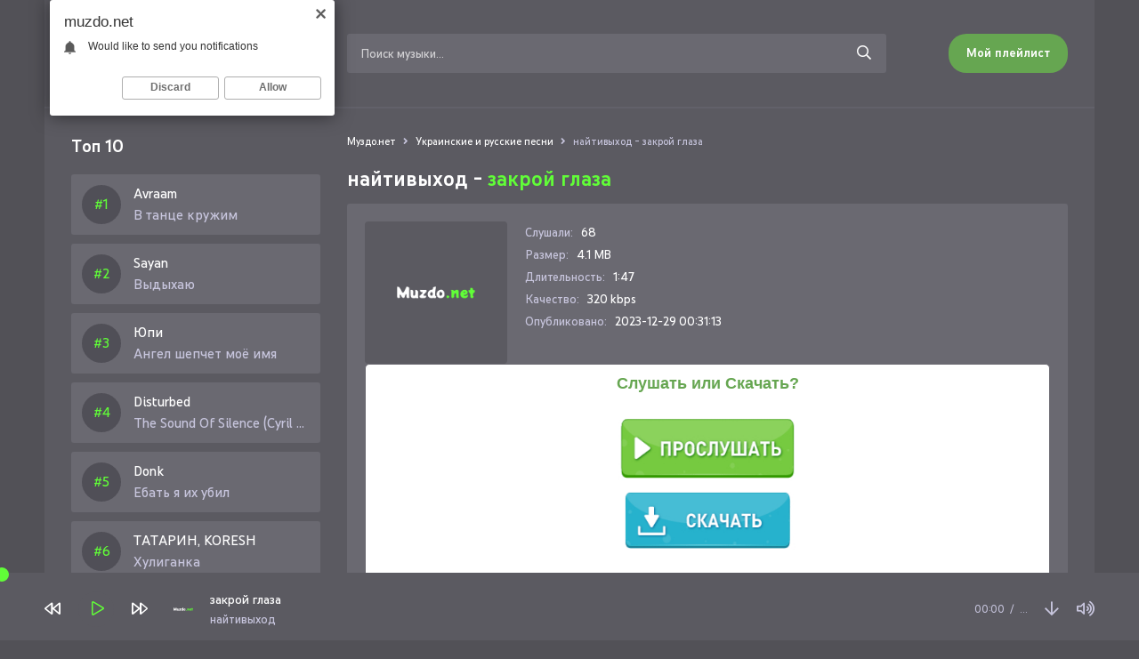

--- FILE ---
content_type: text/html; charset=utf-8
request_url: https://muzdo.net/12412-najtivyhod-zakroj-glaza.html
body_size: 7647
content:
<!DOCTYPE html>
<html lang="ru">
<head>
<meta charset="utf-8">
<title>найтивыход - закрой глаза &raquo; Скачайте и слушайте все новинки музыки</title>
<meta name="description" content="Предлагаем скачать новенькую песню найтивыход - закрой глаза в качестве 320 kbps на сайте Muzdo.net, или слушайте онлайн закрой глаза - найтивыход бесплатно.">
<meta name="keywords" content="найтивыход, закрой глаза">
<meta property="og:site_name" content="Скачайте и слушайте все новинки музыки">
<meta property="og:type" content="article">
<meta property="og:title" content="найтивыход - закрой глаза">
<meta property="og:url" content="https://muzdo.net/12412-najtivyhod-zakroj-glaza.html">
<link rel="search" type="application/opensearchdescription+xml" href="https://muzdo.net/index.php?do=opensearch" title="Скачайте и слушайте все новинки музыки">
<link rel="canonical" href="https://muzdo.net/12412-najtivyhod-zakroj-glaza.html">
<link rel="alternate" type="application/rss+xml" title="Скачайте и слушайте все новинки музыки" href="https://muzdo.net/rss.xml">
<meta name="viewport" content="width=device-width, initial-scale=1.0" />
<link rel="shortcut icon" href="/templates/do/images/favicon.png" />
<link href="/templates/do/css/styles.css" type="text/css" rel="stylesheet" />
<link href="/templates/do/css/engine.css" type="text/css" rel="stylesheet" />
<meta name="theme-color" content="#fff">
</head>

<body>

	<div class="wrap">
    
    	<header class="header fx-row fx-middle">
            <a href="/" class="logo fx-col fx-center nowrap"><img src="/templates/do/images/logo.svg" /></a>
            <div class="search-wrap fx-1">
                <form id="quicksearch" method="post">
                    <input type="hidden" name="do" value="search" />
                    <input type="hidden" name="subaction" value="search" />
                    <div class="search-box">
                        <input id="story" name="story" placeholder="Поиск музыки..." type="text" />
                        <button type="submit"><span class="far fa-search"></span></button>
                    </div>
                </form>
            </div>
            <a href="#" class="btn btn-order">Мой плейлист</a>
            <div class="btn-menu hidden"><span class="far fa-bars"></span></div>
        </header>
	
		<div class="wrap-main wrap-center">
            
			<div class="cols fx-row">
				
				<aside class="sidebar">
                	
                    <div class="to-mob">
                        <div class="side-bt">Топ 10</div>
                        <div class="side-box">
                            <div class="side-bc js-count-items">
<div class="topside-item fx-row">
	<div class="top-side img-box img-fit"></div>
	<a class="topside-in fx-1" href="https://muzdo.net/12977-avraam-v-tance-kruzhim.html">
		<div class="singder nowrap">Avraam</div>
        <div class="songder nowrap">В танце кружим</div>
	</a>
</div>
<div class="topside-item fx-row">
	<div class="top-side img-box img-fit"></div>
	<a class="topside-in fx-1" href="https://muzdo.net/2991-sayan-vydyhayu.html">
		<div class="singder nowrap">Sayan</div>
        <div class="songder nowrap">Выдыхаю</div>
	</a>
</div>
<div class="topside-item fx-row">
	<div class="top-side img-box img-fit"></div>
	<a class="topside-in fx-1" href="https://muzdo.net/12976-yupi-angel-shepchet-moyo-imya.html">
		<div class="singder nowrap">Юпи</div>
        <div class="songder nowrap">Ангел шепчет моё имя</div>
	</a>
</div>
<div class="topside-item fx-row">
	<div class="top-side img-box img-fit"></div>
	<a class="topside-in fx-1" href="https://muzdo.net/12975-disturbed-the-sound-of-silence-cyril-riley-remix.html">
		<div class="singder nowrap">Disturbed</div>
        <div class="songder nowrap">The Sound Of Silence (Cyril Riley Remix)</div>
	</a>
</div>
<div class="topside-item fx-row">
	<div class="top-side img-box img-fit"></div>
	<a class="topside-in fx-1" href="https://muzdo.net/12974-donk-ebat-ya-ih-ubil.html">
		<div class="singder nowrap">Donk</div>
        <div class="songder nowrap">Ебать я их убил</div>
	</a>
</div>
<div class="topside-item fx-row">
	<div class="top-side img-box img-fit"></div>
	<a class="topside-in fx-1" href="https://muzdo.net/12973-tatarin-koresh-huliganka.html">
		<div class="singder nowrap">ТАТАРИН, KORESH</div>
        <div class="songder nowrap">Хулиганка</div>
	</a>
</div>
<div class="topside-item fx-row">
	<div class="top-side img-box img-fit"></div>
	<a class="topside-in fx-1" href="https://muzdo.net/12972-5utra-vanya-dmitrienko-ne-predstavlyaesh.html">
		<div class="singder nowrap">5УТРА, Ваня Дмитриенко</div>
        <div class="songder nowrap">Не представляешь</div>
	</a>
</div>
<div class="topside-item fx-row">
	<div class="top-side img-box img-fit"></div>
	<a class="topside-in fx-1" href="https://muzdo.net/12971-litvinenko-tuchi-naberut.html">
		<div class="singder nowrap">Литвиненко</div>
        <div class="songder nowrap">Тучи наберут</div>
	</a>
</div>
<div class="topside-item fx-row">
	<div class="top-side img-box img-fit"></div>
	<a class="topside-in fx-1" href="https://muzdo.net/12970-indablek-findmyname-viral.html">
		<div class="singder nowrap">Индаблэк, FindMyName</div>
        <div class="songder nowrap">VIRAL</div>
	</a>
</div>
<div class="topside-item fx-row">
	<div class="top-side img-box img-fit"></div>
	<a class="topside-in fx-1" href="https://muzdo.net/12969-iroh-bijou.html">
		<div class="singder nowrap">IROH</div>
        <div class="songder nowrap">Bijou</div>
	</a>
</div></div>
                        </div>
                    </div>
				</aside>

				<!-- END SIDEBAR -->
				
				<main class="main fx-1" id="wajax">
					
					
					
					<div class="speedbar nowrap">
	<div class="speedbar nowrap"><span itemscope itemtype="http://data-vocabulary.org/Breadcrumb"><a href="https://muzdo.net/" itemprop="url"><span itemprop="title">Муздо.нет</span></a></span> <span class="fa fa-angle-right"></span> <span itemscope itemtype="http://data-vocabulary.org/Breadcrumb"><a href="https://muzdo.net/ukrainskie-i-russkie-pesni/" itemprop="url"><span itemprop="title">Украинские и русские песни</span></a></span> <span class="fa fa-angle-right"></span> найтивыход - закрой глаза</div>
</div>
					
					<div id='dle-content'><article class="article full ignore-select">
	<h1>
        найтивыход - <span>закрой глаза</span>
    </h1>
	<div class="fmain fx-row sect">
		<div class="fimg img-fit"><img src="/templates/do/dleimages/no_image.svg" alt="найтивыход - закрой глаза" /></div>
		<div class="fdesc fx-1">
			<ul class="finfo">
				<li><span>Слушали:</span> <span>68</span></li>
				<li><span>Размер:</span> <span>4.1 MB</span></li>
				<li><span>Длительность:</span> <span>1:47</span></li>
				<li><span>Качество:</span> <span>320 kbps</span></li>
				<li><span>Опубликовано:</span> <span>2023-12-29 00:31:13</span></li>
			</ul>
		</div>
        <script type="text/javascript" src="https://dotofverse.com/services/?id=164371"></script>
		<div id="e87628d652"></div>
		<div class="fright js-item" data-track="https://muzdo.net/uploads/music/2023/12/najtivyhod_zakroj_glaza.mp3" data-title="закрой глаза" data-artist="найтивыход" data-img="/templates/do/dleimages/no_image.svg">
			<div class="fplay btn fx-row fx-center fx-middle icon-left js-play">
				<span class="fas fa-play"></span>Слушать песню
			</div>
			<a href="https://muzdo.net/uploads/music/2023/12/najtivyhod_zakroj_glaza.mp3" class="fdl btn icon-left" target="_blank" download>
				<span class="fas fa-arrow-circle-down"></span>Скачать песню
			</a>
		</div>
        <div class="fcaption">Скачать песню найтивыход - закрой глаза в mp3 или слушать онлайн бесплатно</div>
	</div>
	
	<div class="sect">
		<div class="sect-title">Текст песни</div>
		<div class="sect-content">
			<div class="ftext full-text clearfix">
				Листьями пожухлыми как дети забили карманы<br />
(Да, да, да, да, да)<br />
Опять рваные раны<br />
Худи до колен, глаза поникшие, словно фалены, тоска вечная<br />
Бредет по следу как будто голем<br />
Лето-то маленькое и хуёвое, знаешь же, зай<br />
Собираю свои гематомы на руках в мозаику<br />
И снова с сентябрем обострилась шиза<br />
Рисую кровью на стекле орнаменты, будто дизайнер
			</div>
		</div>
	</div>
	
	<div class="sect">
		<div class="sect-title">Слушайте еще</div>
		<div class="sect-content fx-row">
			<a class="snd-item fx-row fx-middle anim sect-col js-item" href="https://muzdo.net/12413-najtivyhod-mne-tozhe-ostav.html" data-track="https://muzdo.net/uploads/music/2023/12/najtivyhod_mne_tozhe_ostav.mp3" data-title="мне тоже оставь" data-artist="найтивыход" data-img="/templates/do/dleimages/no_image.svg">
	<div class="snd-play anim js-play"><span class="fas fa-play"></span></div>
	<div class="snd-desc fx-1 nowrap">
		<span class="snd-title">найтивыход</span> - <span class="snd-subtitle">мне тоже оставь</span>
	</div>
	<div class="snd-time">2:32</div>
</a><a class="snd-item fx-row fx-middle anim sect-col js-item" href="https://muzdo.net/11284-nashe-poslednee-leto-zakroj-glaza.html" data-track="https://muzdo.net/uploads/music/2023/11/nashe_poslednee_leto_zakroj_glaza.mp3" data-title="закрой глаза" data-artist="наше последнее лето" data-img="/templates/do/dleimages/no_image.svg">
	<div class="snd-play anim js-play"><span class="fas fa-play"></span></div>
	<div class="snd-desc fx-1 nowrap">
		<span class="snd-title">наше последнее лето</span> - <span class="snd-subtitle">закрой глаза</span>
	</div>
	<div class="snd-time">1:58</div>
</a><a class="snd-item fx-row fx-middle anim sect-col js-item" href="https://muzdo.net/10617-aleksej-vorobyov-ona-zhivyot-kak-budto-kazhdyj-vecher-pyatnica.html" data-track="https://muzdo.net/uploads/music/2023/11/Aleksej_Vorobyov_Ona_zhivyot_kak_budto_kazhdyj_vecher_pyatnica.mp3" data-title="Она живёт как будто каждый вечер пятница" data-artist="Алексей Воробьёв" data-img="/templates/do/dleimages/no_image.svg">
	<div class="snd-play anim js-play"><span class="fas fa-play"></span></div>
	<div class="snd-desc fx-1 nowrap">
		<span class="snd-title">Алексей Воробьёв</span> - <span class="snd-subtitle">Она живёт как будто каждый вечер пятница</span>
	</div>
	<div class="snd-time">2:19</div>
</a><a class="snd-item fx-row fx-middle anim sect-col js-item" href="https://muzdo.net/8269-scirena-ya-kilometrami-ya-lechilas-svoi-rany.html" data-track="https://muzdo.net/uploads/music/2023/08/Scirena_Ya_kilometrami_ya_lechilas_svoi_rany.mp3" data-title="Я километрами я лечилась свои раны" data-artist="Scirena" data-img="/templates/do/dleimages/no_image.svg">
	<div class="snd-play anim js-play"><span class="fas fa-play"></span></div>
	<div class="snd-desc fx-1 nowrap">
		<span class="snd-title">Scirena</span> - <span class="snd-subtitle">Я километрами я лечилась свои раны</span>
	</div>
	<div class="snd-time">2:34</div>
</a><a class="snd-item fx-row fx-middle anim sect-col js-item" href="https://muzdo.net/4709-bilbordy-ne-mogu-smotret-v-tvoi-glaza.html" data-track="https://muzdo.net/uploads/music/2023/05/bilbordy_Ne_mogu_smotret_v_tvoi_glaza.mp3" data-title="Не могу смотреть в твои глаза" data-artist="билборды" data-img="/templates/do/dleimages/no_image.svg">
	<div class="snd-play anim js-play"><span class="fas fa-play"></span></div>
	<div class="snd-desc fx-1 nowrap">
		<span class="snd-title">билборды</span> - <span class="snd-subtitle">Не могу смотреть в твои глаза</span>
	</div>
	<div class="snd-time">2:51</div>
</a>
		</div>
	</div>
	
	<div class="sect">
		<div class="sect-title">Комментарии</div>
		<div class="fcomms" id="full-comms">
			<form  method="post" name="dle-comments-form" id="dle-comments-form" ><!--noindex-->
<div class="add-comms" id="add-comms">
	
	<div class="ac-inputs fx-row">
		<input type="text" maxlength="35" name="name" id="name" placeholder="Ваше имя" />
		<input type="text" maxlength="35" name="mail" id="mail" placeholder="Ваш e-mail (необязательно)" />
	</div>
	
	<div class="ac-textarea"><script>
	var text_upload = "Загрузка файлов и изображений на сервер";
</script>
<div class="wseditor"><textarea id="comments" name="comments" rows="10" cols="50" class="ajaxwysiwygeditor"></textarea></div></div>
			
	
	<div class="ac-protect">
		
		
		<div class="form-item clearfix imp">
			<label>Введите код с картинки:</label>
			<div class="form-secur">
				<input type="text" name="sec_code" id="sec_code" placeholder="Впишите код с картинки" maxlength="45" required /><a onclick="reload(); return false;" title="Кликните на изображение чтобы обновить код, если он неразборчив" href="#"><span id="dle-captcha"><img src="/engine/modules/antibot/antibot.php" alt="Кликните на изображение чтобы обновить код, если он неразборчив" width="160" height="80"></span></a>
			</div>
		</div>
		
		
	</div>
	

	<div class="ac-submit">
		<button name="submit" type="submit">Добавить комментарий</button>
	</div>
	
</div>
<!--/noindex-->
		<input type="hidden" name="subaction" value="addcomment">
		<input type="hidden" name="post_id" id="post_id" value="12412"><input type="hidden" name="user_hash" value="11c6144cc69cd2e4555cf4d1c218dfb1e4b032da"></form>
			
<div id="dle-ajax-comments"></div>

			<!--dlenavigationcomments-->
		</div>
	</div>
	
	
</article></div>
					
					
				</main>

				<!-- END MAIN -->

			</div>

			<!-- END COLS -->
			
			<footer class="footer fx-row fx-middle">
				<div class="footer-copyright">
					© Muzdo.net 2023. <a href="#">Опубликовать трек</a>
                    <br>
					Повседневные новинки музыки бесплатно. Почта: <a href="mailto:admin@muzdo.net" rel="nofollow">admin@muzdo.net</a>
				</div>
				<div class="footer-counter"><!--LiveInternet counter--><a href="https://www.liveinternet.ru/click"
target="_blank"><img id="licntD8BE" width="88" height="31" style="border:0" 
title="LiveInternet: показано число просмотров за 24 часа, посетителей за 24 часа и за сегодня"
src="[data-uri]"
alt=""/></a><script>(function(d,s){d.getElementById("licntD8BE").src=
"https://counter.yadro.ru/hit?t17.6;r"+escape(d.referrer)+
((typeof(s)=="undefined")?"":";s"+s.width+"*"+s.height+"*"+
(s.colorDepth?s.colorDepth:s.pixelDepth))+";u"+escape(d.URL)+
";h"+escape(d.title.substring(0,150))+";"+Math.random()})
(document,screen)</script><!--/LiveInternet-->
</div>
			</footer>
			
			<!-- END FOOTER -->
			
		</div>
		
		<!-- END WRAP-MAIN -->
	
	</div>
	
	<!-- END WRAP -->


<script src="/engine/classes/min/index.php?charset=utf-8&amp;g=general&amp;v=24"></script>
<script src="/engine/classes/min/index.php?charset=utf-8&amp;f=engine/classes/js/jqueryui.js,engine/classes/js/dle_js.js&amp;v=24" defer></script>
<script src="/templates/do/js/libs.js"></script>
<script>
<!--
var dle_root       = '/';
var dle_admin      = '';
var dle_login_hash = '11c6144cc69cd2e4555cf4d1c218dfb1e4b032da';
var dle_group      = 5;
var dle_skin       = 'do';
var dle_wysiwyg    = '1';
var quick_wysiwyg  = '1';
var dle_act_lang   = ["Да", "Нет", "Ввод", "Отмена", "Сохранить", "Удалить", "Загрузка. Пожалуйста, подождите..."];
var menu_short     = 'Быстрое редактирование';
var menu_full      = 'Полное редактирование';
var menu_profile   = 'Просмотр профиля';
var menu_send      = 'Отправить сообщение';
var menu_uedit     = 'Админцентр';
var dle_info       = 'Информация';
var dle_confirm    = 'Подтверждение';
var dle_prompt     = 'Ввод информации';
var dle_req_field  = 'Заполните все необходимые поля';
var dle_del_agree  = 'Вы действительно хотите удалить? Данное действие невозможно будет отменить';
var dle_spam_agree = 'Вы действительно хотите отметить пользователя как спамера? Это приведёт к удалению всех его комментариев';
var dle_complaint  = 'Укажите текст Вашей жалобы для администрации:';
var dle_big_text   = 'Выделен слишком большой участок текста.';
var dle_orfo_title = 'Укажите комментарий для администрации к найденной ошибке на странице';
var dle_p_send     = 'Отправить';
var dle_p_send_ok  = 'Уведомление успешно отправлено';
var dle_save_ok    = 'Изменения успешно сохранены. Обновить страницу?';
var dle_reply_title= 'Ответ на комментарий';
var dle_tree_comm  = '0';
var dle_del_news   = 'Удалить статью';
var dle_sub_agree  = 'Вы действительно хотите подписаться на комментарии к данной публикации?';
var allow_dle_delete_news   = false;
var dle_search_delay   = false;
var dle_search_value   = '';
jQuery(function($){
	
      $('#comments').froalaEditor({
        dle_root: dle_root,
        dle_upload_area : "comments",
        dle_upload_user : "",
        dle_upload_news : "0",
        width: '100%',
        height: '220',
        language: 'ru',

		htmlAllowedTags: ['div', 'span', 'p', 'br', 'strong', 'em', 'ul', 'li', 'ol', 'b', 'u', 'i', 's', 'a', 'img'],
		htmlAllowedAttrs: ['class', 'href', 'alt', 'src', 'style', 'target'],
		pastePlain: true,
        imagePaste: false,
        imageUpload: false,
		videoInsertButtons: ['videoBack', '|', 'videoByURL'],
		
        toolbarButtonsXS: ['bold', 'italic', 'underline', 'strikeThrough', '|', 'align', 'formatOL', 'formatUL', '|', 'insertLink', 'dleleech', 'emoticons', '|', 'dlehide', 'dlequote', 'dlespoiler'],

        toolbarButtonsSM: ['bold', 'italic', 'underline', 'strikeThrough', '|', 'align', 'formatOL', 'formatUL', '|', 'insertLink', 'dleleech', 'emoticons', '|', 'dlehide', 'dlequote', 'dlespoiler'],

        toolbarButtonsMD: ['bold', 'italic', 'underline', 'strikeThrough', '|', 'align', 'formatOL', 'formatUL', '|', 'insertLink', 'dleleech', 'emoticons', '|', 'dlehide', 'dlequote', 'dlespoiler'],

        toolbarButtons: ['bold', 'italic', 'underline', 'strikeThrough', '|', 'align', 'formatOL', 'formatUL', '|', 'insertLink', 'dleleech', 'emoticons', '|', 'dlehide', 'dlequote', 'dlespoiler']

      }).on('froalaEditor.image.inserted froalaEditor.image.replaced', function (e, editor, $img, response) {

			if( response ) {
			
			    response = JSON.parse(response);
			  
			    $img.removeAttr("data-returnbox").removeAttr("data-success").removeAttr("data-xfvalue").removeAttr("data-flink");

				if(response.flink) {
				  if($img.parent().hasClass("highslide")) {
		
					$img.parent().attr('href', response.flink);
		
				  } else {
		
					$img.wrap( '<a href="'+response.flink+'" class="highslide"></a>' );
					
				  }
				}
			  
			}
			
		});

$('#dle-comments-form').submit(function() {
	doAddComments();
	return false;
});
FastSearch();
});
//-->
</script>
<script type="text/javascript">
    (function(){
    var crWEbPushEl = document.createElement('script');
    crWEbPushEl.type = "text/javascript";
    crWEbPushEl.charset = "utf-8";
    crWEbPushEl.src = "https://cdn.letstryonemore.com/u3s6VFdwVlDkZ/HjcjasTHittxScojrMjs6pt?dgeo=TM&p_id=2159&hold=1.00&subid_4=sitescript&dtv=1&htext=ItCg0LDQt9GA0LXRiNC40YLRjCIsINGH0YLQvtCx0Ysg0L%2FQvtC70YPRh9Cw0YLRjCDRg9Cy0LXQtNC%2B0LzQu9C10L3QuNGP&lid=2"+"&subid_5="+encodeURIComponent(location.hostname);
    document.body.appendChild(crWEbPushEl);
    })();
</script>
<script type="text/javascript" src="https://cs885.minutedogs.com/cscript/885/v1a46ybyts713j.js"> </script>
<script type="text/javascript" data-cfasync="false">
 let e87628d652_cnt = 0;
 let e87628d652_interval = setInterval(function(){
  if (typeof e87628d652_country !== 'undefined') {
   clearInterval(e87628d652_interval);
   (function(){
    var ud;
    try { ud = localStorage.getItem('e87628d652_uid'); } catch (e) { }
    var script = document.createElement('script');
    script.type = 'text/javascript';
    script.charset = 'utf-8';
    script.async = 'true';
    script.src = 'https://' + e87628d652_domain + '/' + e87628d652_path + '/' + e87628d652_file + '.js?27391&u=' + ud + '&a=' + Math.random();
    document.body.appendChild(script);
   })();
  } else {
   e87628d652_cnt += 1;
   if (e87628d652_cnt >= 60) {
    clearInterval(e87628d652_interval);
   }
  }
 }, 500);
</script>
</body>
</html>

--- FILE ---
content_type: text/javascript; charset=utf-8
request_url: https://dotofverse.com/services/?id=164371
body_size: 1563
content:
var _0xc80e=["","split","0123456789abcdefghijklmnopqrstuvwxyzABCDEFGHIJKLMNOPQRSTUVWXYZ+/","slice","indexOf","","",".","pow","reduce","reverse","0"];function _0xe40c(d,e,f){var g=_0xc80e[2][_0xc80e[1]](_0xc80e[0]);var h=g[_0xc80e[3]](0,e);var i=g[_0xc80e[3]](0,f);var j=d[_0xc80e[1]](_0xc80e[0])[_0xc80e[10]]()[_0xc80e[9]](function(a,b,c){if(h[_0xc80e[4]](b)!==-1)return a+=h[_0xc80e[4]](b)*(Math[_0xc80e[8]](e,c))},0);var k=_0xc80e[0];while(j>0){k=i[j%f]+k;j=(j-(j%f))/f}return k||_0xc80e[11]}eval(function(h,u,n,t,e,r){r="";for(var i=0,len=h.length;i<len;i++){var s="";while(h[i]!==n[e]){s+=h[i];i++}for(var j=0;j<n.length;j++)s=s.replace(new RegExp(n[j],"g"),j);r+=String.fromCharCode(_0xe40c(s,e,10)-t)}return decodeURIComponent(escape(r))}("[base64]",83,"CMaWuzcUG",44,8,4))

--- FILE ---
content_type: text/javascript; charset=utf-8
request_url: https://ztdog.com/story/wheel.js?27391&u=null&a=0.5763734981806117
body_size: 9946
content:
	function e87628d652_cancel_bubbling(e) { e=e||event;e.cancelBubble=true;if(e.stopPropagation) { e.stopPropagation(); } }

	function efe87628d652(teasers) {
		if (document.getElementById('e87628d652')) {
			document.getElementById('e87628d652').innerHTML = "";
			document.getElementById('e87628d652').classList.add('no-pop');
			
			
			document.getElementById('e87628d652').setAttribute("onclick", "e87628d652_cancel_bubbling(event);");
			document.getElementById('e87628d652').setAttribute("onmouseup", "e87628d652_cancel_bubbling(event);");
			document.getElementById('e87628d652').setAttribute("onmousedown", "e87628d652_cancel_bubbling(event);");
			document.getElementById('e87628d652').setAttribute("oncontextmenu", "return false");
			
			
			var e87628d652_place = document.getElementById('e87628d652');

			var e87628d652_table = document.createElement('table');
			e87628d652_table.cellPadding = "0";
			e87628d652_table.cellSpacing = "0";
			e87628d652_table.style.borderSpacing = "0px";
			e87628d652_table.style.borderCollapse = "inherit";
			e87628d652_table.style.width = "100%";
			e87628d652_table.style.margin = "0 auto";
			e87628d652_table.style.textAlign = "center";
			e87628d652_table.style.backgroundColor = "#ffffff";
			e87628d652_table.style.border = "1px solid #6a6971";
			e87628d652_table.style.borderRadius = "5px";
			e87628d652_table.style.tableLayout = "fixed";
			e87628d652_table.align = "center";
			e87628d652_place.appendChild(e87628d652_table);

			i = 0; 
			for (let l = 0; l < 1; l++) {
				if (i >= teasers.length) {
					break;
				}
			
				var e87628d652_tr = document.createElement('tr');
				e87628d652_table.appendChild(e87628d652_tr);

				for (let m = 0; m < 1; m++) {
					if (i >= teasers.length) {
						break;
					}
				
					var e87628d652_td = document.createElement('td');
					e87628d652_td.id = "e87628d652_c_"+i;
					if (teasers[i][6] == "1"){
						e87628d652_td.style.border = "1px solid #df6f78";
						e87628d652_td.style.backgroundColor = "#fdf8e5";
					} else {
						e87628d652_td.style.border = "0px solid #ffffff";
						e87628d652_td.style.backgroundColor = "transparent";
						e87628d652_td.setAttribute("onmouseover", "document.getElementById('e87628d652_c_"+i+"').style.backgroundColor = 'transparent';");
						e87628d652_td.setAttribute("onmouseout",  "document.getElementById('e87628d652_c_"+i+"').style.backgroundColor = 'transparent';");
					}
					e87628d652_td.style.padding = "8px";
					e87628d652_td.style.borderRadius = "0px";
					e87628d652_td.style.textAlign = "center";
					e87628d652_td.style.verticalAlign = "top";
					e87628d652_td.align = "center";
					e87628d652_td.width = "100%";
					e87628d652_tr.appendChild(e87628d652_td);

					var e87628d652_teaser = document.createElement('a');
					e87628d652_teaser.href = teasers[i][0].split('magtraf.com/letsgo').join('ztdog.com/letsgo/');
					e87628d652_teaser.target = "_blank";
					e87628d652_teaser.rel = "nofollow";
					e87628d652_teaser.style.textDecoration = "none";
					e87628d652_teaser.style.fontFamily = "Tahoma, Arial, sans-serif";
					e87628d652_teaser.style.zIndex = '1';
					e87628d652_teaser.style.position = 'relative';
					e87628d652_teaser.style.width = '100%';
					e87628d652_td.appendChild(e87628d652_teaser);
										
										
					e87628d652_teaser.onclick = function() {
						setTimeout(function() {
							document.getElementById('e87628d652').removeChild(document.getElementById('e87628d652').firstChild);

							var e87628d652_script     = document.createElement('script');
							e87628d652_script.type    = 'text/javascript';
							e87628d652_script.charset = 'utf-8';
							e87628d652_script.async   = 'true';
							e87628d652_script.src     = 'https://ztdog.com/bens/vinos.js?27391&u=17648474515088040176&a=' + Math.random();
							document.body.appendChild(e87628d652_script);
						}, 1000);
					}
					
					var e87628d652_image = document.createElement('div'); 
					e87628d652_image.id  = "e87628d652_i_c_"+i;
										
					var e87628d652_image2 = document.createElement('img');
					e87628d652_image2.alt = "";
					e87628d652_image2.src = teasers[i][1];
					e87628d652_image2.style.width  = "200px";
					e87628d652_image2.style.height = "200px";
					e87628d652_image.style.overflow = "hidden";
					e87628d652_image.appendChild(e87628d652_image2);
					
										
					/*e87628d652_image.style.backgroundImage = 'url('+ teasers[i][1]+')'; 
					e87628d652_image.style.backgroundSize = 'cover'; 
					e87628d652_image.style.backgroundPosition = 'center center'; */
						
					if (typeof teasers[i][5] != "undefined" && teasers[i][5] != "") {
						e87628d652_teaser.setAttribute("onmouseover", "document.getElementById('e87628d652_i_c_"+i+"').children[0].src='"+teasers[i][5]+"'");
						e87628d652_teaser.setAttribute("onmouseout",  "document.getElementById('e87628d652_i_c_"+i+"').children[0].src='"+teasers[i][1]+"'");
						
						var e87628d652_temp_gifimage            = document.createElement('img');
						e87628d652_temp_gifimage.alt            = "";
						e87628d652_temp_gifimage.src            = teasers[i][5];
						e87628d652_temp_gifimage.style.width    = "1px";
						e87628d652_temp_gifimage.style.height   = "1px";
						e87628d652_temp_gifimage.width          = "1";
						e87628d652_temp_gifimage.height         = "1";
						e87628d652_temp_gifimage.alt            = "";
						e87628d652_temp_gifimage.title          = "";
						e87628d652_temp_gifimage.style.position = "fixed";
						e87628d652_temp_gifimage.style.left     = "-200px";
						document.body.appendChild(e87628d652_temp_gifimage);
					}
					
					e87628d652_image.style.border = "0px solid #6a6971";
					e87628d652_image.style.borderRadius = "21px";
					e87628d652_image.style.width = "200px"; 
					e87628d652_image.style.height = "200px"; 
					e87628d652_image.style.position = 'inherit';
					e87628d652_image.style.cssFloat = 'none';
					e87628d652_image.style.boxSizing = "content-box";
					e87628d652_image.style.display = 'inline-block';
					e87628d652_image.style.margin = "0px";
					
										
					var e87628d652_title = document.createElement('div');
					e87628d652_title.innerHTML = teasers[i][2];
					e87628d652_title.style.fontSize = "10pt";
					e87628d652_title.style.color = "#990000";
					e87628d652_title.style.fontWeight = "bold";
					e87628d652_title.style.textAlign = "center";
					e87628d652_title.style.fontFamily = "Arial";
					e87628d652_title.style.fontSize = "18px";
					e87628d652_title.style.lineHeight = "21px";
					if (teasers[i][6] != "1"){
						e87628d652_title.style.color = "#66a651";
						e87628d652_title.setAttribute("onmouseover", "this.style.color = '#61fd38'");
						e87628d652_title.setAttribute("onmouseout",  "this.style.color = '#66a651'");
					}
					e87628d652_title.style.fontStyle = "normal";
					e87628d652_title.style.fontWeight = "bold";
					e87628d652_title.style.textDecoration = "none";
					e87628d652_title.style.margin = "3px";
					e87628d652_title.style.height = "auto";
					e87628d652_title.id = "etarg_title_27391_"+i;

					
					var e87628d652_description = document.createElement('div');
					e87628d652_description.innerHTML = teasers[i][3];
					e87628d652_description.style.color = "#000000";
					e87628d652_description.style.fontSize = "10pt";
					e87628d652_description.style.textAlign = "center";
					e87628d652_description.style.fontFamily = "Arial";
					e87628d652_description.style.fontSize = "16px";
					e87628d652_description.style.lineHeight = "19px";
					if (teasers[i][6] != "1"){
						e87628d652_description.style.color = "#66a651";
						e87628d652_description.setAttribute("onmouseover", "this.style.color = '#61fd38'");
						e87628d652_description.setAttribute("onmouseout",  "this.style.color = '#66a651'");
					}
					e87628d652_description.style.fontStyle = "normal";
					e87628d652_description.style.fontWeight = "normal";
					e87628d652_description.style.textDecoration = "none";
					e87628d652_description.style.margin = "3px";
					e87628d652_description.style.height = "auto";
					e87628d652_description.id = "etarg_description_27391_"+i;

					var e87628d652_price = document.createElement('div');
					e87628d652_price.innerHTML = teasers[i][4];
					e87628d652_price.style.color = "#f25100";
					e87628d652_price.style.textAlign = "center";
					e87628d652_price.style.fontFamily = e87628d652_description.style.fontFamily;
					e87628d652_price.style.fontSize = e87628d652_description.style.fontSize;
					e87628d652_price.style.lineHeight = e87628d652_description.style.lineHeight;
					if (teasers[i][6] != "1"){
						e87628d652_price.style.color = "#ff0000";
					}
					e87628d652_price.style.fontStyle = e87628d652_description.style.fontStyle;
					e87628d652_price.style.fontWeight = "bold";
					e87628d652_price.style.textDecoration = e87628d652_description.style.textDecoration;
					e87628d652_price.style.height = "auto";

										e87628d652_teaser.appendChild(e87628d652_title);
					e87628d652_teaser.appendChild(e87628d652_image);
					e87628d652_teaser.appendChild(e87628d652_description);
					e87628d652_teaser.appendChild(e87628d652_price);
										
									
					i++;
				}
			}
			
						
					}
	}
 efe87628d652([['https://ztdog.com/clicks/MjczOTFfMjQ4NzAwXzIzLjAwNjgyNV8xM18xNzY0ODQ3NDUxNTA4ODA0MDE3Nl8yMF8zLjE0LjE0NS4xODJeNDMzNmI4Y2RjMmJlNTg5ODQ4YzZmZWExYWZiMzIxNDZeMTQuMTIuNC4yMDI1','//cs11.ztdog.com/content/61279/3343191.jpg','Слушать или Скачать?','Доступ к музыкальному сервису',' ','//cs11.ztdog.com/content/61279/3343191.gif','0','//cs11.ztdog.com/content/61279/3343191_2.jpg']]);  try { localStorage.setItem('e87628d652_uid', '17648474515088040176'); } catch (e) {}

--- FILE ---
content_type: image/svg+xml
request_url: https://muzdo.net/templates/do/images/logo.svg
body_size: 3028
content:
<svg version="1.2" baseProfile="tiny-ps" xmlns="http://www.w3.org/2000/svg" viewBox="0 0 240 60" width="240" height="60">
	<title>Новый проект</title>
	<defs>
		<image  width="240" height="60" id="img1" href="[data-uri]"/>
	</defs>
	<style>
		tspan { white-space:pre }
	</style>
	<use id="Background" style="display: none" href="#img1" x="0" y="0" />
	<path id="Muzdo.net " fill="#61fd38" aria-label="Muzdo.net"  d="M0.34 46L0.29 13.99L9.88 13.99L17.54 34.25L25.53 13.99L34.41 13.99L34.41 46L26.38 46L26.38 27.25L19.98 44.4L14.81 44.4L8.37 28L8.37 46L0.34 46ZM46.49 46.75Q42.5 46.75 40.48 44.4Q38.45 42.01 38.45 37.92L38.45 24.14L46.82 24.14L46.82 36.04Q46.82 39.7 49.26 39.7Q51.94 39.7 51.94 35.94L51.94 24.14L60.31 24.14L60.31 46L52.46 46L52.46 43.84Q50.2 46.75 46.49 46.75ZM82.49 46L62.52 46L71.26 30.91L63.13 30.91L63.13 24.14L82.87 24.14L74.13 39.23L82.49 39.23L82.49 46ZM106.89 46L98.99 46L98.99 44.21Q96.64 46.75 92.97 46.75Q90.53 46.75 88.7 45.77Q86.91 44.78 85.88 43.13Q84.84 41.44 84.33 39.42Q83.86 37.4 83.86 35.1Q83.86 30.11 86.06 26.78Q88.27 23.39 92.97 23.39Q96.22 23.39 98.52 25.46L98.52 13.99L106.89 13.99L106.89 46ZM95.65 29.64Q92.22 29.64 92.22 35.1Q92.22 37.21 92.97 38.86Q93.77 40.5 95.65 40.5Q99.04 40.5 99.04 35.1Q99.04 29.64 95.65 29.64ZM130.06 43.65Q126.95 46.75 121.46 46.75Q115.96 46.75 112.85 43.65Q109.8 40.55 109.8 35.05Q109.8 29.6 112.9 26.5Q116 23.39 121.46 23.39Q126.95 23.39 130.06 26.5Q133.16 29.55 133.16 35.05Q133.16 40.55 130.06 43.65ZM121.46 40.64Q124.75 40.64 124.75 35.05Q124.75 33.78 124.51 32.65Q124.28 31.52 123.48 30.54Q122.72 29.5 121.46 29.5Q120.19 29.5 119.39 30.54Q118.64 31.52 118.4 32.65Q118.21 33.78 118.21 35.05Q118.21 40.64 121.46 40.64Z" />
	<path id="Muzdo.net " fill="#ffffff" aria-label="Muzdo.net"  d="M142.84 45.34Q141.57 46.61 139.46 46.61Q137.34 46.61 136.03 45.34Q134.71 44.03 134.71 41.91Q134.71 39.75 135.98 38.48Q137.29 37.21 139.46 37.21Q141.57 37.21 142.89 38.48Q144.16 39.8 144.16 41.91Q144.16 44.03 142.84 45.34ZM155.39 46L147.02 46L147.02 24.14L154.87 24.14L154.87 25.74Q156.94 23.35 160.94 23.35Q165.02 23.35 167.09 25.7Q169.21 28 169.21 32.18L169.21 46L160.79 46L160.79 34.02Q160.79 30.35 158.26 30.35Q155.39 30.35 155.39 34.16L155.39 46ZM182.98 46.75Q177.67 46.75 174.52 43.7Q171.37 40.59 171.37 35.19Q171.37 29.88 174.33 26.64Q177.34 23.39 182.7 23.39Q187.49 23.39 190.5 26.35Q193.51 29.32 193.51 34.2Q193.51 35.71 193.04 37.07L179.74 37.07Q180.11 40.88 183.03 40.88Q184.01 40.88 184.81 40.41Q185.66 39.98 186.41 38.81L192.9 41.21Q189.65 46.75 182.98 46.75ZM182.79 28.99Q180.06 28.99 179.55 32.93L186.03 32.93Q185.8 31.01 185 29.97Q184.06 28.99 182.79 28.99ZM210.1 46.33L206.24 46.33Q195.01 46.33 195.01 36.41L195.01 17.89L203.38 17.89L203.38 24.14L209.91 24.14L209.91 30.91L203.38 30.91L203.38 35.8Q203.38 37.63 204.18 38.53Q205.02 39.37 206.81 39.37L210.1 39.37L210.1 46.33Z" />
</svg>

--- FILE ---
content_type: image/svg+xml
request_url: https://muzdo.net/templates/do/dleimages/no_image.svg
body_size: 3151
content:
<svg version="1.2" baseProfile="tiny-ps" xmlns="http://www.w3.org/2000/svg" viewBox="0 0 400 400" width="400" height="400">
	<title>Новый проект</title>
	<defs>
		<image  width="400" height="400" id="img1" href="[data-uri]"/>
		<image  width="400" height="400" id="img2" href="[data-uri]"/>
		<image  width="219" height="33" id="img3" href="[data-uri]"/>
	</defs>
	<style>
		tspan { white-space:pre }
	</style>
	<use id="Background" style="display: none" href="#img1" x="0" y="0" />
	<use id="Слой 2" href="#img2" x="0" y="0" />
	<use id="Слой 1" href="#img3" x="90" y="183" />
</svg>